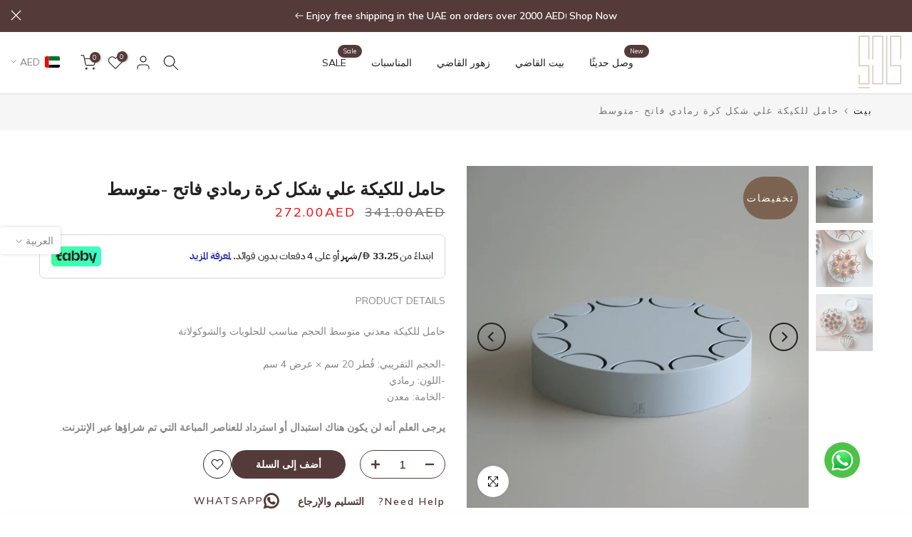

--- FILE ---
content_type: text/html; charset=utf-8
request_url: https://kadi.ae/ar/search/?type=product&options%5Bunavailable_products%5D=last&options%5Bprefix%5D=none&q=vendor%3AKadi%20-id%3A7430834192567&section_id=template--16278182428855__product-recommendations
body_size: 2540
content:
<div id="shopify-section-template--16278182428855__product-recommendations" class="shopify-section t4s-section id_product-recommendations"><!-- sections/product-recommendation.liquid --><div class="t4s-section-inner t4s_nt_se_template--16278182428855__product-recommendations t4s_se_template--16278182428855__product-recommendations t4s-container-wrap "   style="--bg-color: ;--bg-gradient: ;--border-cl: ;--mg-top: 75px;--mg-right: auto;--mg-bottom: 50px;--mg-left:auto;--pd-top: ;--pd-right: ;--pd-bottom: ;--pd-left: ;--mgtb-top: 75px;--mgtb-right: auto;--mgtb-bottom: 50px;--mgtb-left: auto;--pdtb-top: ;--pdtb-right: ;--pdtb-bottom: ;--pdtb-left: ;--mgmb-top: 75px;--mgmb-right: auto;--mgmb-bottom: 30px;--mgmb-left: auto;--pdmb-top: ;--pdmb-right: ;--pdmb-bottom: ;--pdmb-left: ;" ><div class="t4s-container"><link href="//kadi.ae/cdn/shop/t/5/assets/top-head.css?v=141576844421979534271708487126" rel="stylesheet" type="text/css" media="all" />
	<div timeline hdt-reveal="slide-in" class="t4s-top-heading t4s_des_title_1 t4s-text-center " style="--heading-height: px;--tophead_mb: 30px;"><div class="heading-testimonials-star ">
		
		<h3 class="t4s-section-title t4s-title"><span>You may also like</span></h3></div></div><div data-t4s-resizeobserver class="t4s-flicky-slider t4s_box_pr_slider t4s-products t4s-text-default t4s_rationt t4s_position_8 t4s_nt_cover t4s-slider-btn-style-outline t4s-slider-btn-round t4s-slider-btn-small t4s-slider-btn-cl-dark t4s-slider-btn-vi-1 t4s-slider-btn-hidden-mobile-true   t4s-row t4s-row-cols-lg-4 t4s-row-cols-md-2 t4s-row-cols-2 t4s-gx-md-30 t4s-gy-md-30 t4s-gx-10 t4s-gy-10 flickityt4s flickityt4s-later" data-flickityt4s-js='{"setPrevNextButtons":true,"arrowIcon":"1","imagesLoaded": 0,"adaptiveHeight": 0, "contain": 1, "groupCells": "100%", "dragThreshold" : 5, "cellAlign": "left","wrapAround": true,"prevNextButtons": true,"percentPosition": 1,"pageDots": false, "autoPlay" : 0, "pauseAutoPlayOnHover" : true }' style="--space-dots: 10px;--flickity-btn-pos: 30px;--flickity-btn-pos-mb: 10px;"><div class="t4s-product t4s-pr-grid t4s-pr-style1 t4s-pr-8140704350391  t4s-col-item" data-product-options='{ "id":"8140704350391","cusQty":"1","available":true, "handle":"haj-mabroor-money-card", "isDefault": true, "VariantFirstID": 44973606142135, "customBadge":null, "customBadgeHandle":null,"dateStart":1748869046, "compare_at_price":null,"price":24500, "isPreoder":false,"isExternal":false,"image2":"\/\/kadi.ae\/cdn\/shop\/files\/IMG_9858-Enhanced-NR.jpg?v=1748933146\u0026width=1","alt":"بطاقة حاج مبرور النقدية","isGrouped":false,"maxQuantity":9 }'>
  <div class="t4s-product-wrapper" timeline hdt-reveal="slide-in">
    <div data-cacl-slide class="t4s-product-inner t4s-pr t4s-oh"><div class="t4s-product-img t4s_ratio" data-style="--aspect-ratioapt: 1.0">
    <img data-pr-img class="t4s-product-main-img lazyloadt4s" loading="lazy" src="[data-uri]" data-src="//kadi.ae/cdn/shop/files/Moneycardbox-04.jpg?v=1748931653&width=1" data-widths="[100,200,330,400,500,600,700,800,900]" data-optimumx="2" data-sizes="auto" width="4167" height="4167" alt="بطاقة حاج مبرور النقدية">
    <span class="lazyloadt4s-loader"></span>
    <div data-replace-img2></div>
    <noscript><img class="t4s-product-main-img" loading="lazy" src="//kadi.ae/cdn/shop/files/Moneycardbox-04.jpg?v=1748931653&width=600"  alt="بطاقة حاج مبرور النقدية"></noscript>
</div><div data-product-badge data-sort="sale,new,soldout,preOrder,custom" class="t4s-product-badge"></div>
      <div class="t4s-product-btns">
         <div data-replace-quickview></div>
         <div data-replace-atc data-has-qty></div>
      </div>
      <div class="t4s-product-btns2"><div data-replace-wishlist data-tooltip="right"></div><div data-replace-compare data-tooltip="right"></div>
      </div><a data-pr-href class="t4s-full-width-link" href="/ar/products/haj-mabroor-money-card?_pos=1&_sid=a76a904d1&_ss=r"></a>
    </div>
    <div class="t4s-product-info">
      <div class="t4s-product-info__inner"><h3 class="t4s-product-title"><a data-pr-href href="/ar/products/haj-mabroor-money-card?_pos=1&_sid=a76a904d1&_ss=r">بطاقة حاج مبرور النقدية</a></h3><div class="t4s-product-price"data-pr-price><span class=money>245.00AED</span>
</div></div>
    </div>
  </div></div><div class="t4s-product t4s-pr-grid t4s-pr-style1 t4s-pr-7866008699063  t4s-col-item" data-product-options='{ "id":"7866008699063","cusQty":"1","available":true, "handle":"medium-charm", "isDefault": true, "VariantFirstID": 43595945607351, "customBadge":null, "customBadgeHandle":null,"dateStart":1727161272, "compare_at_price":null,"price":21500, "isPreoder":false,"isExternal":false,"image2":"\/\/kadi.ae\/cdn\/shop\/files\/floral_0000_IMG_5586-Edit_8916c2ec-c316-4292-961e-7e57ff5ac218.jpg?v=1727178520\u0026width=1","alt":"المزهرية الساحرة - متوسطة","isGrouped":false,"maxQuantity":4 }'>
  <div class="t4s-product-wrapper" timeline hdt-reveal="slide-in">
    <div data-cacl-slide class="t4s-product-inner t4s-pr t4s-oh"><div class="t4s-product-img t4s_ratio" data-style="--aspect-ratioapt: 1.0">
    <img data-pr-img class="t4s-product-main-img lazyloadt4s" loading="lazy" src="[data-uri]" data-src="//kadi.ae/cdn/shop/files/floral_0001_Layer1.jpg?v=1727178520&width=1" data-widths="[100,200,330,400,500,600,700,800,900]" data-optimumx="2" data-sizes="auto" width="1000" height="1000" alt="المزهرية الساحرة - متوسطة">
    <span class="lazyloadt4s-loader"></span>
    <div data-replace-img2></div>
    <noscript><img class="t4s-product-main-img" loading="lazy" src="//kadi.ae/cdn/shop/files/floral_0001_Layer1.jpg?v=1727178520&width=600"  alt="المزهرية الساحرة - متوسطة"></noscript>
</div><div data-product-badge data-sort="sale,new,soldout,preOrder,custom" class="t4s-product-badge"></div>
      <div class="t4s-product-btns">
         <div data-replace-quickview></div>
         <div data-replace-atc data-has-qty></div>
      </div>
      <div class="t4s-product-btns2"><div data-replace-wishlist data-tooltip="right"></div><div data-replace-compare data-tooltip="right"></div>
      </div><a data-pr-href class="t4s-full-width-link" href="/ar/products/medium-charm?_pos=2&_sid=a76a904d1&_ss=r"></a>
    </div>
    <div class="t4s-product-info">
      <div class="t4s-product-info__inner"><h3 class="t4s-product-title"><a data-pr-href href="/ar/products/medium-charm?_pos=2&_sid=a76a904d1&_ss=r">المزهرية الساحرة - متوسطة</a></h3><div class="t4s-product-price"data-pr-price><span class=money>215.00AED</span>
</div></div>
    </div>
  </div></div><div class="t4s-product t4s-pr-grid t4s-pr-style1 t4s-pr-7430824820919  t4s-col-item" data-product-options='{ "id":"7430824820919","cusQty":"1","available":true, "handle":"pale-grey-sphere-cake-stand-l", "isDefault": true, "VariantFirstID": 42063196586167, "customBadge":null, "customBadgeHandle":null,"dateStart":1700639500, "compare_at_price":39500,"price":23700, "isPreoder":false,"isExternal":false,"image2":"\/\/kadi.ae\/cdn\/shop\/files\/Pale-Grey-Cake-Sphere-Stand-_L_-02.jpg?v=1700825638\u0026width=1","alt":"حامل للكيكة علي شكل كرة رمادي فاتح - كبير","isGrouped":false,"maxQuantity":8 }'>
  <div class="t4s-product-wrapper" timeline hdt-reveal="slide-in">
    <div data-cacl-slide class="t4s-product-inner t4s-pr t4s-oh"><div class="t4s-product-img t4s_ratio" data-style="--aspect-ratioapt: 1.0">
    <img data-pr-img class="t4s-product-main-img lazyloadt4s" loading="lazy" src="[data-uri]" data-src="//kadi.ae/cdn/shop/files/Pale-Grey-Cake-Sphere-Stand-_L_-01.jpg?v=1700825638&width=1" data-widths="[100,200,330,400,500,600,700,800,900]" data-optimumx="2" data-sizes="auto" width="2048" height="2048" alt="حامل للكيكة علي شكل كرة رمادي فاتح - كبير">
    <span class="lazyloadt4s-loader"></span>
    <div data-replace-img2></div>
    <noscript><img class="t4s-product-main-img" loading="lazy" src="//kadi.ae/cdn/shop/files/Pale-Grey-Cake-Sphere-Stand-_L_-01.jpg?v=1700825638&width=600"  alt="حامل للكيكة علي شكل كرة رمادي فاتح - كبير"></noscript>
</div><div data-product-badge data-sort="sale,new,soldout,preOrder,custom" class="t4s-product-badge"></div>
      <div class="t4s-product-btns">
         <div data-replace-quickview></div>
         <div data-replace-atc data-has-qty></div>
      </div>
      <div class="t4s-product-btns2"><div data-replace-wishlist data-tooltip="right"></div><div data-replace-compare data-tooltip="right"></div>
      </div><a data-pr-href class="t4s-full-width-link" href="/ar/products/pale-grey-sphere-cake-stand-l?_pos=3&_sid=a76a904d1&_ss=r"></a>
    </div>
    <div class="t4s-product-info">
      <div class="t4s-product-info__inner"><h3 class="t4s-product-title"><a data-pr-href href="/ar/products/pale-grey-sphere-cake-stand-l?_pos=3&_sid=a76a904d1&_ss=r">حامل للكيكة علي شكل كرة رمادي فاتح - كبير</a></h3><div class="t4s-product-price"data-pr-price><del><span class=money>395.00AED</span></del><ins><span class=money>237.00AED</span></ins></div></div>
    </div>
  </div></div><div class="t4s-product t4s-pr-grid t4s-pr-style1 t4s-pr-6901371207863  t4s-col-item" data-product-options='{ "id":"6901371207863","cusQty":"1","available":true, "handle":"leather-coaster-maroon-small", "isDefault": true, "VariantFirstID": 40372095647927, "customBadge":null, "customBadgeHandle":null,"dateStart":1627545375, "compare_at_price":12600,"price":5040, "isPreoder":false,"isExternal":false,"image2":"\/\/kadi.ae\/cdn\/shop\/products\/18_2.jpg?v=1627545375\u0026width=1","alt":"قاعدة أكواب جلدية بيضاوية-كستنائي-صغير (مجموعة من 4)","isGrouped":false,"maxQuantity":7 }'>
  <div class="t4s-product-wrapper" timeline hdt-reveal="slide-in">
    <div data-cacl-slide class="t4s-product-inner t4s-pr t4s-oh"><div class="t4s-product-img t4s_ratio" data-style="--aspect-ratioapt: 1.0">
    <img data-pr-img class="t4s-product-main-img lazyloadt4s" loading="lazy" src="[data-uri]" data-src="//kadi.ae/cdn/shop/products/18_1.jpg?v=1627545375&width=1" data-widths="[100,200,330,400,500,600,700,800,900]" data-optimumx="2" data-sizes="auto" width="2048" height="2048" alt="LEATHER COASTER">
    <span class="lazyloadt4s-loader"></span>
    <div data-replace-img2></div>
    <noscript><img class="t4s-product-main-img" loading="lazy" src="//kadi.ae/cdn/shop/products/18_1.jpg?v=1627545375&width=600"  alt="LEATHER COASTER"></noscript>
</div><div data-product-badge data-sort="sale,new,soldout,preOrder,custom" class="t4s-product-badge"></div>
      <div class="t4s-product-btns">
         <div data-replace-quickview></div>
         <div data-replace-atc data-has-qty></div>
      </div>
      <div class="t4s-product-btns2"><div data-replace-wishlist data-tooltip="right"></div><div data-replace-compare data-tooltip="right"></div>
      </div><a data-pr-href class="t4s-full-width-link" href="/ar/products/leather-coaster-maroon-small?_pos=4&_sid=a76a904d1&_ss=r"></a>
    </div>
    <div class="t4s-product-info">
      <div class="t4s-product-info__inner"><h3 class="t4s-product-title"><a data-pr-href href="/ar/products/leather-coaster-maroon-small?_pos=4&_sid=a76a904d1&_ss=r">قاعدة أكواب جلدية بيضاوية-كستنائي-صغير (مجموعة من 4)</a></h3><div class="t4s-product-price"data-pr-price><del><span class=money>126.00AED</span></del><ins><span class=money>50.40AED</span></ins></div></div>
    </div>
  </div></div><div class="t4s-product t4s-pr-grid t4s-pr-style1 t4s-pr-6901370257591  t4s-col-item" data-product-options='{ "id":"6901370257591","cusQty":"1","available":true, "handle":"leather-coaster-tan-large", "isDefault": true, "VariantFirstID": 40372094173367, "customBadge":null, "customBadgeHandle":null,"dateStart":1627545358, "compare_at_price":4725,"price":1890, "isPreoder":false,"isExternal":false,"image2":"\/\/kadi.ae\/cdn\/shop\/products\/14_2.jpg?v=1627545358\u0026width=1","alt":"قاعدة أكواب جلدية بيضاوية-بني-كبير","isGrouped":false,"maxQuantity":74 }'>
  <div class="t4s-product-wrapper" timeline hdt-reveal="slide-in">
    <div data-cacl-slide class="t4s-product-inner t4s-pr t4s-oh"><div class="t4s-product-img t4s_ratio" data-style="--aspect-ratioapt: 1.0">
    <img data-pr-img class="t4s-product-main-img lazyloadt4s" loading="lazy" src="[data-uri]" data-src="//kadi.ae/cdn/shop/products/14_1_c3a7bc3d-439f-4f08-90b1-ae629d224cfb.jpg?v=1627545358&width=1" data-widths="[100,200,330,400,500,600,700,800,900]" data-optimumx="2" data-sizes="auto" width="2048" height="2048" alt="LEATHER COASTER">
    <span class="lazyloadt4s-loader"></span>
    <div data-replace-img2></div>
    <noscript><img class="t4s-product-main-img" loading="lazy" src="//kadi.ae/cdn/shop/products/14_1_c3a7bc3d-439f-4f08-90b1-ae629d224cfb.jpg?v=1627545358&width=600"  alt="LEATHER COASTER"></noscript>
</div><div data-product-badge data-sort="sale,new,soldout,preOrder,custom" class="t4s-product-badge"></div>
      <div class="t4s-product-btns">
         <div data-replace-quickview></div>
         <div data-replace-atc data-has-qty></div>
      </div>
      <div class="t4s-product-btns2"><div data-replace-wishlist data-tooltip="right"></div><div data-replace-compare data-tooltip="right"></div>
      </div><a data-pr-href class="t4s-full-width-link" href="/ar/products/leather-coaster-tan-large?_pos=5&_sid=a76a904d1&_ss=r"></a>
    </div>
    <div class="t4s-product-info">
      <div class="t4s-product-info__inner"><h3 class="t4s-product-title"><a data-pr-href href="/ar/products/leather-coaster-tan-large?_pos=5&_sid=a76a904d1&_ss=r">قاعدة أكواب جلدية بيضاوية-بني-كبير</a></h3><div class="t4s-product-price"data-pr-price><del><span class=money>47.25AED</span></del><ins><span class=money>18.90AED</span></ins></div></div>
    </div>
  </div></div><div class="t4s-product t4s-pr-grid t4s-pr-style1 t4s-pr-6901369110711  t4s-col-item" data-product-options='{ "id":"6901369110711","cusQty":"1","available":true, "handle":"leather-coaster-gray-small", "isDefault": true, "VariantFirstID": 40372092371127, "customBadge":null, "customBadgeHandle":null,"dateStart":1627545338, "compare_at_price":12600,"price":5040, "isPreoder":false,"isExternal":false,"image2":"\/\/kadi.ae\/cdn\/shop\/products\/09_2_bee78d18-3b7e-4385-bdd8-adcb0dc5d31b.jpg?v=1627545338\u0026width=1","alt":"قاعدة أكواب جلدية بيضاوية- رمادي - صغير (مجموعة من 4)","isGrouped":false,"maxQuantity":3 }'>
  <div class="t4s-product-wrapper" timeline hdt-reveal="slide-in">
    <div data-cacl-slide class="t4s-product-inner t4s-pr t4s-oh"><div class="t4s-product-img t4s_ratio" data-style="--aspect-ratioapt: 1.0">
    <img data-pr-img class="t4s-product-main-img lazyloadt4s" loading="lazy" src="[data-uri]" data-src="//kadi.ae/cdn/shop/products/09_1_781fc054-c6c1-4494-b9e2-c47ac0869d96.jpg?v=1627545338&width=1" data-widths="[100,200,330,400,500,600,700,800,900]" data-optimumx="2" data-sizes="auto" width="2048" height="2048" alt="LEATHER COASTER">
    <span class="lazyloadt4s-loader"></span>
    <div data-replace-img2></div>
    <noscript><img class="t4s-product-main-img" loading="lazy" src="//kadi.ae/cdn/shop/products/09_1_781fc054-c6c1-4494-b9e2-c47ac0869d96.jpg?v=1627545338&width=600"  alt="LEATHER COASTER"></noscript>
</div><div data-product-badge data-sort="sale,new,soldout,preOrder,custom" class="t4s-product-badge"></div>
      <div class="t4s-product-btns">
         <div data-replace-quickview></div>
         <div data-replace-atc data-has-qty></div>
      </div>
      <div class="t4s-product-btns2"><div data-replace-wishlist data-tooltip="right"></div><div data-replace-compare data-tooltip="right"></div>
      </div><a data-pr-href class="t4s-full-width-link" href="/ar/products/leather-coaster-gray-small?_pos=6&_sid=a76a904d1&_ss=r"></a>
    </div>
    <div class="t4s-product-info">
      <div class="t4s-product-info__inner"><h3 class="t4s-product-title"><a data-pr-href href="/ar/products/leather-coaster-gray-small?_pos=6&_sid=a76a904d1&_ss=r">قاعدة أكواب جلدية بيضاوية- رمادي - صغير (مجموعة من 4)</a></h3><div class="t4s-product-price"data-pr-price><del><span class=money>126.00AED</span></del><ins><span class=money>50.40AED</span></ins></div></div>
    </div>
  </div></div><div class="t4s-product t4s-pr-grid t4s-pr-style1 t4s-pr-7574411378871  t4s-col-item" data-product-options='{ "id":"7574411378871","cusQty":"1","available":true, "handle":"shibui-white-chocolate-elegance-box", "isDefault": false, "VariantFirstID": 42541759955127, "customBadge":null, "customBadgeHandle":null,"dateStart":1712137442, "compare_at_price":null,"price":38325, "isPreoder":false,"isExternal":false,"image2":"\/\/kadi.ae\/cdn\/shop\/files\/shibuihomeware_0002_IMG_7654.jpg?v=1716319421\u0026width=1","alt":"علبة شوكولاتة شيبوي بيضاء","isGrouped":false,"maxQuantity":9999 }'>
  <div class="t4s-product-wrapper" timeline hdt-reveal="slide-in">
    <div data-cacl-slide class="t4s-product-inner t4s-pr t4s-oh"><div class="t4s-product-img t4s_ratio" data-style="--aspect-ratioapt: 1.0">
    <img data-pr-img class="t4s-product-main-img lazyloadt4s" loading="lazy" src="[data-uri]" data-src="//kadi.ae/cdn/shop/files/WhiteChoclateBoxMedium.jpg?v=1712137455&width=1" data-widths="[100,200,330,400,500,600,700,800,900]" data-optimumx="2" data-sizes="auto" width="1000" height="1000" alt="علبة شوكولاتة شيبوي بيضاء">
    <span class="lazyloadt4s-loader"></span>
    <div data-replace-img2></div>
    <noscript><img class="t4s-product-main-img" loading="lazy" src="//kadi.ae/cdn/shop/files/WhiteChoclateBoxMedium.jpg?v=1712137455&width=600"  alt="علبة شوكولاتة شيبوي بيضاء"></noscript>
</div><div data-product-badge data-sort="sale,new,soldout,preOrder,custom" class="t4s-product-badge"></div>
      <div class="t4s-product-btns">
         <div data-replace-quickview></div>
         <div data-replace-atc data-has-qty></div>
      </div>
      <div class="t4s-product-btns2"><div data-replace-wishlist data-tooltip="right"></div><div data-replace-compare data-tooltip="right"></div>
      </div><a data-pr-href class="t4s-full-width-link" href="/ar/products/shibui-white-chocolate-elegance-box?_pos=7&_sid=a76a904d1&_ss=r"></a>
    </div>
    <div class="t4s-product-info">
      <div class="t4s-product-info__inner"><h3 class="t4s-product-title"><a data-pr-href href="/ar/products/shibui-white-chocolate-elegance-box?_pos=7&_sid=a76a904d1&_ss=r">علبة شوكولاتة شيبوي بيضاء</a></h3><div class="t4s-product-price"data-pr-price><span class=money>294.00AED</span> – <span class=money>383.25AED</span></div></div>
    </div>
  </div></div><div class="t4s-product t4s-pr-grid t4s-pr-style1 t4s-pr-7430855164087  t4s-col-item" data-product-options='{ "id":"7430855164087","cusQty":"1","available":true, "handle":"pale-moss-sphere-cake-stand-s", "isDefault": true, "VariantFirstID": 42063324184759, "customBadge":null, "customBadgeHandle":null,"dateStart":1700641643, "compare_at_price":28500,"price":17100, "isPreoder":false,"isExternal":false,"image2":"\/\/kadi.ae\/cdn\/shop\/files\/Pale-Moss-Sphere-Cake-Stand-_S_-02.jpg?v=1700825137\u0026width=1","alt":"حامل للكيكة علي شكل كرة موس فاتح - صغير","isGrouped":false,"maxQuantity":9 }'>
  <div class="t4s-product-wrapper" timeline hdt-reveal="slide-in">
    <div data-cacl-slide class="t4s-product-inner t4s-pr t4s-oh"><div class="t4s-product-img t4s_ratio" data-style="--aspect-ratioapt: 1.0">
    <img data-pr-img class="t4s-product-main-img lazyloadt4s" loading="lazy" src="[data-uri]" data-src="//kadi.ae/cdn/shop/files/Pale-Moss-Sphere-Cake-Stand-_S_-01.jpg?v=1700825137&width=1" data-widths="[100,200,330,400,500,600,700,800,900]" data-optimumx="2" data-sizes="auto" width="2048" height="2048" alt="حامل للكيكة علي شكل كرة موس فاتح - صغير">
    <span class="lazyloadt4s-loader"></span>
    <div data-replace-img2></div>
    <noscript><img class="t4s-product-main-img" loading="lazy" src="//kadi.ae/cdn/shop/files/Pale-Moss-Sphere-Cake-Stand-_S_-01.jpg?v=1700825137&width=600"  alt="حامل للكيكة علي شكل كرة موس فاتح - صغير"></noscript>
</div><div data-product-badge data-sort="sale,new,soldout,preOrder,custom" class="t4s-product-badge"></div>
      <div class="t4s-product-btns">
         <div data-replace-quickview></div>
         <div data-replace-atc data-has-qty></div>
      </div>
      <div class="t4s-product-btns2"><div data-replace-wishlist data-tooltip="right"></div><div data-replace-compare data-tooltip="right"></div>
      </div><a data-pr-href class="t4s-full-width-link" href="/ar/products/pale-moss-sphere-cake-stand-s?_pos=8&_sid=a76a904d1&_ss=r"></a>
    </div>
    <div class="t4s-product-info">
      <div class="t4s-product-info__inner"><h3 class="t4s-product-title"><a data-pr-href href="/ar/products/pale-moss-sphere-cake-stand-s?_pos=8&_sid=a76a904d1&_ss=r">حامل للكيكة علي شكل كرة موس فاتح - صغير</a></h3><div class="t4s-product-price"data-pr-price><del><span class=money>285.00AED</span></del><ins><span class=money>171.00AED</span></ins></div></div>
    </div>
  </div></div><div class="t4s-product t4s-pr-grid t4s-pr-style1 t4s-pr-7430848577719  t4s-col-item" data-product-options='{ "id":"7430848577719","cusQty":"1","available":true, "handle":"pale-moss-sphere-cake-stand-l", "isDefault": true, "VariantFirstID": 42063259205815, "customBadge":null, "customBadgeHandle":null,"dateStart":1700640844, "compare_at_price":39500,"price":23700, "isPreoder":false,"isExternal":false,"image2":"\/\/kadi.ae\/cdn\/shop\/files\/Pale-Moss-Cake-Sphere-Stand-_L_-02.jpg?v=1700825225\u0026width=1","alt":"حامل للكيكة علي شكل كرة موس فاتح - كبير","isGrouped":false,"maxQuantity":7 }'>
  <div class="t4s-product-wrapper" timeline hdt-reveal="slide-in">
    <div data-cacl-slide class="t4s-product-inner t4s-pr t4s-oh"><div class="t4s-product-img t4s_ratio" data-style="--aspect-ratioapt: 1.0">
    <img data-pr-img class="t4s-product-main-img lazyloadt4s" loading="lazy" src="[data-uri]" data-src="//kadi.ae/cdn/shop/files/Pale-Moss-Cake-Sphere-Stand-_L_-01.jpg?v=1700825225&width=1" data-widths="[100,200,330,400,500,600,700,800,900]" data-optimumx="2" data-sizes="auto" width="2048" height="2048" alt="حامل للكيكة علي شكل كرة موس فاتح - كبير">
    <span class="lazyloadt4s-loader"></span>
    <div data-replace-img2></div>
    <noscript><img class="t4s-product-main-img" loading="lazy" src="//kadi.ae/cdn/shop/files/Pale-Moss-Cake-Sphere-Stand-_L_-01.jpg?v=1700825225&width=600"  alt="حامل للكيكة علي شكل كرة موس فاتح - كبير"></noscript>
</div><div data-product-badge data-sort="sale,new,soldout,preOrder,custom" class="t4s-product-badge"></div>
      <div class="t4s-product-btns">
         <div data-replace-quickview></div>
         <div data-replace-atc data-has-qty></div>
      </div>
      <div class="t4s-product-btns2"><div data-replace-wishlist data-tooltip="right"></div><div data-replace-compare data-tooltip="right"></div>
      </div><a data-pr-href class="t4s-full-width-link" href="/ar/products/pale-moss-sphere-cake-stand-l?_pos=9&_sid=a76a904d1&_ss=r"></a>
    </div>
    <div class="t4s-product-info">
      <div class="t4s-product-info__inner"><h3 class="t4s-product-title"><a data-pr-href href="/ar/products/pale-moss-sphere-cake-stand-l?_pos=9&_sid=a76a904d1&_ss=r">حامل للكيكة علي شكل كرة موس فاتح - كبير</a></h3><div class="t4s-product-price"data-pr-price><del><span class=money>395.00AED</span></del><ins><span class=money>237.00AED</span></ins></div></div>
    </div>
  </div></div><div class="t4s-product t4s-pr-grid t4s-pr-style1 t4s-pr-7385420267703  t4s-col-item" data-product-options='{ "id":"7385420267703","cusQty":"1","available":true, "handle":"grey-layered-orchid-plant-wide", "isDefault": true, "VariantFirstID": 41977604145335, "customBadge":null, "customBadgeHandle":null,"dateStart":1697889326, "compare_at_price":null,"price":161490, "isPreoder":false,"isExternal":false,"image2":"\/\/kadi.ae\/cdn\/shop\/files\/OG003-_B.jpg?v=1697889328\u0026width=1","alt":"نباتات الأوركيد ذات الطبقات الرمادية -واسع","isGrouped":false,"maxQuantity":2 }'>
  <div class="t4s-product-wrapper" timeline hdt-reveal="slide-in">
    <div data-cacl-slide class="t4s-product-inner t4s-pr t4s-oh"><div class="t4s-product-img t4s_ratio" data-style="--aspect-ratioapt: 1.0">
    <img data-pr-img class="t4s-product-main-img lazyloadt4s" loading="lazy" src="[data-uri]" data-src="//kadi.ae/cdn/shop/files/OG003-_A.jpg?v=1697889328&width=1" data-widths="[100,200,330,400,500,600,700,800,900]" data-optimumx="2" data-sizes="auto" width="2048" height="2048" alt="نباتات الأوركيد ذات الطبقات الرمادية -واسع">
    <span class="lazyloadt4s-loader"></span>
    <div data-replace-img2></div>
    <noscript><img class="t4s-product-main-img" loading="lazy" src="//kadi.ae/cdn/shop/files/OG003-_A.jpg?v=1697889328&width=600"  alt="نباتات الأوركيد ذات الطبقات الرمادية -واسع"></noscript>
</div><div data-product-badge data-sort="sale,new,soldout,preOrder,custom" class="t4s-product-badge"></div>
      <div class="t4s-product-btns">
         <div data-replace-quickview></div>
         <div data-replace-atc data-has-qty></div>
      </div>
      <div class="t4s-product-btns2"><div data-replace-wishlist data-tooltip="right"></div><div data-replace-compare data-tooltip="right"></div>
      </div><a data-pr-href class="t4s-full-width-link" href="/ar/products/grey-layered-orchid-plant-wide?_pos=10&_sid=a76a904d1&_ss=r"></a>
    </div>
    <div class="t4s-product-info">
      <div class="t4s-product-info__inner"><h3 class="t4s-product-title"><a data-pr-href href="/ar/products/grey-layered-orchid-plant-wide?_pos=10&_sid=a76a904d1&_ss=r">نباتات الأوركيد ذات الطبقات الرمادية -واسع</a></h3><div class="t4s-product-price"data-pr-price><span class=money>1,614.90AED</span>
</div></div>
    </div>
  </div></div><div class="t4s-product t4s-pr-grid t4s-pr-style1 t4s-pr-6901371502775  t4s-col-item" data-product-options='{ "id":"6901371502775","cusQty":"1","available":true, "handle":"leather-coaster-maroon-medium", "isDefault": true, "VariantFirstID": 40372095942839, "customBadge":null, "customBadgeHandle":null,"dateStart":1627545378, "compare_at_price":15960,"price":6384, "isPreoder":false,"isExternal":false,"image2":"\/\/kadi.ae\/cdn\/shop\/products\/19_2.jpg?v=1627545379\u0026width=1","alt":"قاعدة أكواب جلدية بيضاوية-كستنائي-متوسط (مجموعة من 4)","isGrouped":false,"maxQuantity":5 }'>
  <div class="t4s-product-wrapper" timeline hdt-reveal="slide-in">
    <div data-cacl-slide class="t4s-product-inner t4s-pr t4s-oh"><div class="t4s-product-img t4s_ratio" data-style="--aspect-ratioapt: 1.0">
    <img data-pr-img class="t4s-product-main-img lazyloadt4s" loading="lazy" src="[data-uri]" data-src="//kadi.ae/cdn/shop/products/19_1.jpg?v=1627545379&width=1" data-widths="[100,200,330,400,500,600,700,800,900]" data-optimumx="2" data-sizes="auto" width="2048" height="2048" alt="LEATHER COASTER">
    <span class="lazyloadt4s-loader"></span>
    <div data-replace-img2></div>
    <noscript><img class="t4s-product-main-img" loading="lazy" src="//kadi.ae/cdn/shop/products/19_1.jpg?v=1627545379&width=600"  alt="LEATHER COASTER"></noscript>
</div><div data-product-badge data-sort="sale,new,soldout,preOrder,custom" class="t4s-product-badge"></div>
      <div class="t4s-product-btns">
         <div data-replace-quickview></div>
         <div data-replace-atc data-has-qty></div>
      </div>
      <div class="t4s-product-btns2"><div data-replace-wishlist data-tooltip="right"></div><div data-replace-compare data-tooltip="right"></div>
      </div><a data-pr-href class="t4s-full-width-link" href="/ar/products/leather-coaster-maroon-medium?_pos=11&_sid=a76a904d1&_ss=r"></a>
    </div>
    <div class="t4s-product-info">
      <div class="t4s-product-info__inner"><h3 class="t4s-product-title"><a data-pr-href href="/ar/products/leather-coaster-maroon-medium?_pos=11&_sid=a76a904d1&_ss=r">قاعدة أكواب جلدية بيضاوية-كستنائي-متوسط (مجموعة من 4)</a></h3><div class="t4s-product-price"data-pr-price><del><span class=money>159.60AED</span></del><ins><span class=money>63.84AED</span></ins></div></div>
    </div>
  </div></div><div class="t4s-product t4s-pr-grid t4s-pr-style1 t4s-pr-6901369569463  t4s-col-item" data-product-options='{ "id":"6901369569463","cusQty":"1","available":true, "handle":"leather-coaster-gray-large", "isDefault": true, "VariantFirstID": 40372093223095, "customBadge":null, "customBadgeHandle":null,"dateStart":1627545346, "compare_at_price":4725,"price":1890, "isPreoder":false,"isExternal":false,"image2":"\/\/kadi.ae\/cdn\/shop\/products\/11_2_53a44438-418c-4060-86c0-74fd5ae9a7c9.jpg?v=1627545346\u0026width=1","alt":"قاعدة أكواب جلدية بيضاوية-رمادي-كبير","isGrouped":false,"maxQuantity":88 }'>
  <div class="t4s-product-wrapper" timeline hdt-reveal="slide-in">
    <div data-cacl-slide class="t4s-product-inner t4s-pr t4s-oh"><div class="t4s-product-img t4s_ratio" data-style="--aspect-ratioapt: 1.0">
    <img data-pr-img class="t4s-product-main-img lazyloadt4s" loading="lazy" src="[data-uri]" data-src="//kadi.ae/cdn/shop/products/11_1_9405a43f-0e42-4d1e-bf91-f216fa7b0100.jpg?v=1627545346&width=1" data-widths="[100,200,330,400,500,600,700,800,900]" data-optimumx="2" data-sizes="auto" width="2048" height="2048" alt="LEATHER COASTER">
    <span class="lazyloadt4s-loader"></span>
    <div data-replace-img2></div>
    <noscript><img class="t4s-product-main-img" loading="lazy" src="//kadi.ae/cdn/shop/products/11_1_9405a43f-0e42-4d1e-bf91-f216fa7b0100.jpg?v=1627545346&width=600"  alt="LEATHER COASTER"></noscript>
</div><div data-product-badge data-sort="sale,new,soldout,preOrder,custom" class="t4s-product-badge"></div>
      <div class="t4s-product-btns">
         <div data-replace-quickview></div>
         <div data-replace-atc data-has-qty></div>
      </div>
      <div class="t4s-product-btns2"><div data-replace-wishlist data-tooltip="right"></div><div data-replace-compare data-tooltip="right"></div>
      </div><a data-pr-href class="t4s-full-width-link" href="/ar/products/leather-coaster-gray-large?_pos=12&_sid=a76a904d1&_ss=r"></a>
    </div>
    <div class="t4s-product-info">
      <div class="t4s-product-info__inner"><h3 class="t4s-product-title"><a data-pr-href href="/ar/products/leather-coaster-gray-large?_pos=12&_sid=a76a904d1&_ss=r">قاعدة أكواب جلدية بيضاوية-رمادي-كبير</a></h3><div class="t4s-product-price"data-pr-price><del><span class=money>47.25AED</span></del><ins><span class=money>18.90AED</span></ins></div></div>
    </div>
  </div></div></div></div></div></div>

--- FILE ---
content_type: text/plain; charset=utf-8
request_url: https://checkout.tabby.ai/widgets/api/web
body_size: -18
content:
{"aid":"018e8501-079c-be42-f14b-73843243be4d","experiments":{"entity_id":"27cca7c9-794c-4f74-940f-5c02ca835a55"}}